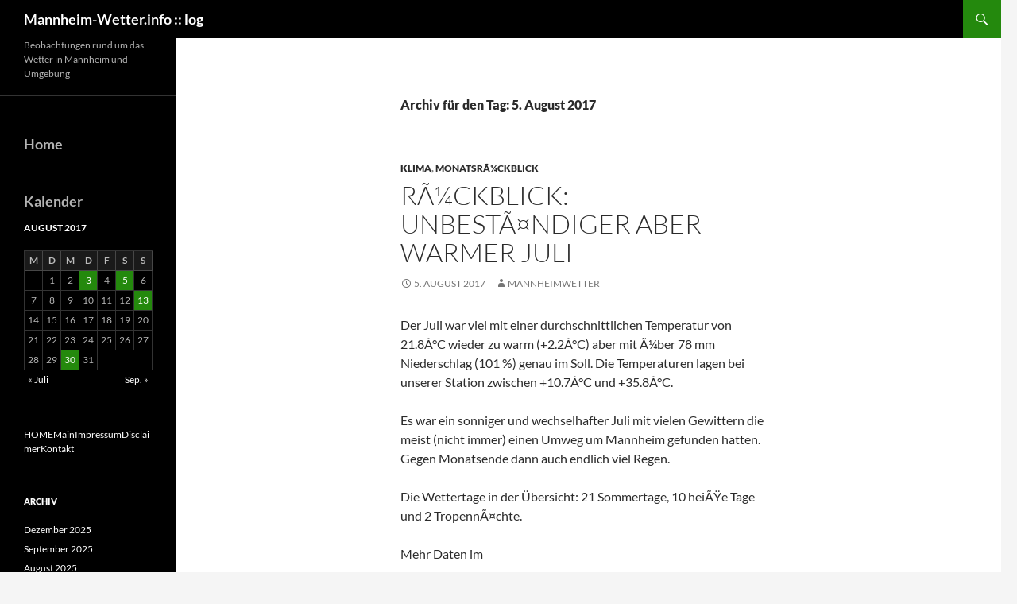

--- FILE ---
content_type: text/html; charset=UTF-8
request_url: https://www.mannheim-wetter.info/archiv/blog/?m=20170805
body_size: 12168
content:
<!DOCTYPE html>
<!--[if IE 7]>
<html class="ie ie7" lang="de">
<![endif]-->
<!--[if IE 8]>
<html class="ie ie8" lang="de">
<![endif]-->
<!--[if !(IE 7) & !(IE 8)]><!-->
<html lang="de">
<!--<![endif]-->
<head>
	<meta charset="UTF-8">
	<meta name="viewport" content="width=device-width, initial-scale=1.0">
	<title>5 | August | 2017 | Mannheim-Wetter.info :: log</title>
	<link rel="profile" href="https://gmpg.org/xfn/11">
	<link rel="pingback" href="https://www.mannheim-wetter.info/archiv/blog/xmlrpc.php">
	<!--[if lt IE 9]>
	<script src="https://www.mannheim-wetter.info/archiv/blog/wp-content/themes/twentyfourteen/js/html5.js?ver=3.7.0"></script>
	<![endif]-->
	<meta name='robots' content='max-image-preview:large' />
<link rel='dns-prefetch' href='//www.mannheim-wetter.info' />
<link rel="alternate" type="application/rss+xml" title="Mannheim-Wetter.info :: log &raquo; Feed" href="https://www.mannheim-wetter.info/archiv/blog/?feed=rss2" />
<link rel="alternate" type="application/rss+xml" title="Mannheim-Wetter.info :: log &raquo; Kommentar-Feed" href="https://www.mannheim-wetter.info/archiv/blog/?feed=comments-rss2" />
<style id='wp-img-auto-sizes-contain-inline-css'>
img:is([sizes=auto i],[sizes^="auto," i]){contain-intrinsic-size:3000px 1500px}
/*# sourceURL=wp-img-auto-sizes-contain-inline-css */
</style>
<style id='wp-emoji-styles-inline-css'>

	img.wp-smiley, img.emoji {
		display: inline !important;
		border: none !important;
		box-shadow: none !important;
		height: 1em !important;
		width: 1em !important;
		margin: 0 0.07em !important;
		vertical-align: -0.1em !important;
		background: none !important;
		padding: 0 !important;
	}
/*# sourceURL=wp-emoji-styles-inline-css */
</style>
<style id='wp-block-library-inline-css'>
:root{--wp-block-synced-color:#7a00df;--wp-block-synced-color--rgb:122,0,223;--wp-bound-block-color:var(--wp-block-synced-color);--wp-editor-canvas-background:#ddd;--wp-admin-theme-color:#007cba;--wp-admin-theme-color--rgb:0,124,186;--wp-admin-theme-color-darker-10:#006ba1;--wp-admin-theme-color-darker-10--rgb:0,107,160.5;--wp-admin-theme-color-darker-20:#005a87;--wp-admin-theme-color-darker-20--rgb:0,90,135;--wp-admin-border-width-focus:2px}@media (min-resolution:192dpi){:root{--wp-admin-border-width-focus:1.5px}}.wp-element-button{cursor:pointer}:root .has-very-light-gray-background-color{background-color:#eee}:root .has-very-dark-gray-background-color{background-color:#313131}:root .has-very-light-gray-color{color:#eee}:root .has-very-dark-gray-color{color:#313131}:root .has-vivid-green-cyan-to-vivid-cyan-blue-gradient-background{background:linear-gradient(135deg,#00d084,#0693e3)}:root .has-purple-crush-gradient-background{background:linear-gradient(135deg,#34e2e4,#4721fb 50%,#ab1dfe)}:root .has-hazy-dawn-gradient-background{background:linear-gradient(135deg,#faaca8,#dad0ec)}:root .has-subdued-olive-gradient-background{background:linear-gradient(135deg,#fafae1,#67a671)}:root .has-atomic-cream-gradient-background{background:linear-gradient(135deg,#fdd79a,#004a59)}:root .has-nightshade-gradient-background{background:linear-gradient(135deg,#330968,#31cdcf)}:root .has-midnight-gradient-background{background:linear-gradient(135deg,#020381,#2874fc)}:root{--wp--preset--font-size--normal:16px;--wp--preset--font-size--huge:42px}.has-regular-font-size{font-size:1em}.has-larger-font-size{font-size:2.625em}.has-normal-font-size{font-size:var(--wp--preset--font-size--normal)}.has-huge-font-size{font-size:var(--wp--preset--font-size--huge)}.has-text-align-center{text-align:center}.has-text-align-left{text-align:left}.has-text-align-right{text-align:right}.has-fit-text{white-space:nowrap!important}#end-resizable-editor-section{display:none}.aligncenter{clear:both}.items-justified-left{justify-content:flex-start}.items-justified-center{justify-content:center}.items-justified-right{justify-content:flex-end}.items-justified-space-between{justify-content:space-between}.screen-reader-text{border:0;clip-path:inset(50%);height:1px;margin:-1px;overflow:hidden;padding:0;position:absolute;width:1px;word-wrap:normal!important}.screen-reader-text:focus{background-color:#ddd;clip-path:none;color:#444;display:block;font-size:1em;height:auto;left:5px;line-height:normal;padding:15px 23px 14px;text-decoration:none;top:5px;width:auto;z-index:100000}html :where(.has-border-color){border-style:solid}html :where([style*=border-top-color]){border-top-style:solid}html :where([style*=border-right-color]){border-right-style:solid}html :where([style*=border-bottom-color]){border-bottom-style:solid}html :where([style*=border-left-color]){border-left-style:solid}html :where([style*=border-width]){border-style:solid}html :where([style*=border-top-width]){border-top-style:solid}html :where([style*=border-right-width]){border-right-style:solid}html :where([style*=border-bottom-width]){border-bottom-style:solid}html :where([style*=border-left-width]){border-left-style:solid}html :where(img[class*=wp-image-]){height:auto;max-width:100%}:where(figure){margin:0 0 1em}html :where(.is-position-sticky){--wp-admin--admin-bar--position-offset:var(--wp-admin--admin-bar--height,0px)}@media screen and (max-width:600px){html :where(.is-position-sticky){--wp-admin--admin-bar--position-offset:0px}}

/*# sourceURL=wp-block-library-inline-css */
</style><style id='wp-block-calendar-inline-css'>
.wp-block-calendar{text-align:center}.wp-block-calendar td,.wp-block-calendar th{border:1px solid;padding:.25em}.wp-block-calendar th{font-weight:400}.wp-block-calendar caption{background-color:inherit}.wp-block-calendar table{border-collapse:collapse;width:100%}.wp-block-calendar table.has-background th{background-color:inherit}.wp-block-calendar table.has-text-color th{color:inherit}.wp-block-calendar :where(table:not(.has-text-color)){color:#40464d}.wp-block-calendar :where(table:not(.has-text-color)) td,.wp-block-calendar :where(table:not(.has-text-color)) th{border-color:#ddd}:where(.wp-block-calendar table:not(.has-background) th){background:#ddd}
/*# sourceURL=https://www.mannheim-wetter.info/archiv/blog/wp-includes/blocks/calendar/style.min.css */
</style>
<style id='wp-block-categories-inline-css'>
.wp-block-categories{box-sizing:border-box}.wp-block-categories.alignleft{margin-right:2em}.wp-block-categories.alignright{margin-left:2em}.wp-block-categories.wp-block-categories-dropdown.aligncenter{text-align:center}.wp-block-categories .wp-block-categories__label{display:block;width:100%}
/*# sourceURL=https://www.mannheim-wetter.info/archiv/blog/wp-includes/blocks/categories/style.min.css */
</style>
<style id='wp-block-heading-inline-css'>
h1:where(.wp-block-heading).has-background,h2:where(.wp-block-heading).has-background,h3:where(.wp-block-heading).has-background,h4:where(.wp-block-heading).has-background,h5:where(.wp-block-heading).has-background,h6:where(.wp-block-heading).has-background{padding:1.25em 2.375em}h1.has-text-align-left[style*=writing-mode]:where([style*=vertical-lr]),h1.has-text-align-right[style*=writing-mode]:where([style*=vertical-rl]),h2.has-text-align-left[style*=writing-mode]:where([style*=vertical-lr]),h2.has-text-align-right[style*=writing-mode]:where([style*=vertical-rl]),h3.has-text-align-left[style*=writing-mode]:where([style*=vertical-lr]),h3.has-text-align-right[style*=writing-mode]:where([style*=vertical-rl]),h4.has-text-align-left[style*=writing-mode]:where([style*=vertical-lr]),h4.has-text-align-right[style*=writing-mode]:where([style*=vertical-rl]),h5.has-text-align-left[style*=writing-mode]:where([style*=vertical-lr]),h5.has-text-align-right[style*=writing-mode]:where([style*=vertical-rl]),h6.has-text-align-left[style*=writing-mode]:where([style*=vertical-lr]),h6.has-text-align-right[style*=writing-mode]:where([style*=vertical-rl]){rotate:180deg}
/*# sourceURL=https://www.mannheim-wetter.info/archiv/blog/wp-includes/blocks/heading/style.min.css */
</style>
<style id='wp-block-columns-inline-css'>
.wp-block-columns{box-sizing:border-box;display:flex;flex-wrap:wrap!important}@media (min-width:782px){.wp-block-columns{flex-wrap:nowrap!important}}.wp-block-columns{align-items:normal!important}.wp-block-columns.are-vertically-aligned-top{align-items:flex-start}.wp-block-columns.are-vertically-aligned-center{align-items:center}.wp-block-columns.are-vertically-aligned-bottom{align-items:flex-end}@media (max-width:781px){.wp-block-columns:not(.is-not-stacked-on-mobile)>.wp-block-column{flex-basis:100%!important}}@media (min-width:782px){.wp-block-columns:not(.is-not-stacked-on-mobile)>.wp-block-column{flex-basis:0;flex-grow:1}.wp-block-columns:not(.is-not-stacked-on-mobile)>.wp-block-column[style*=flex-basis]{flex-grow:0}}.wp-block-columns.is-not-stacked-on-mobile{flex-wrap:nowrap!important}.wp-block-columns.is-not-stacked-on-mobile>.wp-block-column{flex-basis:0;flex-grow:1}.wp-block-columns.is-not-stacked-on-mobile>.wp-block-column[style*=flex-basis]{flex-grow:0}:where(.wp-block-columns){margin-bottom:1.75em}:where(.wp-block-columns.has-background){padding:1.25em 2.375em}.wp-block-column{flex-grow:1;min-width:0;overflow-wrap:break-word;word-break:break-word}.wp-block-column.is-vertically-aligned-top{align-self:flex-start}.wp-block-column.is-vertically-aligned-center{align-self:center}.wp-block-column.is-vertically-aligned-bottom{align-self:flex-end}.wp-block-column.is-vertically-aligned-stretch{align-self:stretch}.wp-block-column.is-vertically-aligned-bottom,.wp-block-column.is-vertically-aligned-center,.wp-block-column.is-vertically-aligned-top{width:100%}
/*# sourceURL=https://www.mannheim-wetter.info/archiv/blog/wp-includes/blocks/columns/style.min.css */
</style>
<style id='wp-block-group-inline-css'>
.wp-block-group{box-sizing:border-box}:where(.wp-block-group.wp-block-group-is-layout-constrained){position:relative}
/*# sourceURL=https://www.mannheim-wetter.info/archiv/blog/wp-includes/blocks/group/style.min.css */
</style>
<style id='wp-block-group-theme-inline-css'>
:where(.wp-block-group.has-background){padding:1.25em 2.375em}
/*# sourceURL=https://www.mannheim-wetter.info/archiv/blog/wp-includes/blocks/group/theme.min.css */
</style>
<style id='wp-block-paragraph-inline-css'>
.is-small-text{font-size:.875em}.is-regular-text{font-size:1em}.is-large-text{font-size:2.25em}.is-larger-text{font-size:3em}.has-drop-cap:not(:focus):first-letter{float:left;font-size:8.4em;font-style:normal;font-weight:100;line-height:.68;margin:.05em .1em 0 0;text-transform:uppercase}body.rtl .has-drop-cap:not(:focus):first-letter{float:none;margin-left:.1em}p.has-drop-cap.has-background{overflow:hidden}:root :where(p.has-background){padding:1.25em 2.375em}:where(p.has-text-color:not(.has-link-color)) a{color:inherit}p.has-text-align-left[style*="writing-mode:vertical-lr"],p.has-text-align-right[style*="writing-mode:vertical-rl"]{rotate:180deg}
/*# sourceURL=https://www.mannheim-wetter.info/archiv/blog/wp-includes/blocks/paragraph/style.min.css */
</style>
<style id='global-styles-inline-css'>
:root{--wp--preset--aspect-ratio--square: 1;--wp--preset--aspect-ratio--4-3: 4/3;--wp--preset--aspect-ratio--3-4: 3/4;--wp--preset--aspect-ratio--3-2: 3/2;--wp--preset--aspect-ratio--2-3: 2/3;--wp--preset--aspect-ratio--16-9: 16/9;--wp--preset--aspect-ratio--9-16: 9/16;--wp--preset--color--black: #000;--wp--preset--color--cyan-bluish-gray: #abb8c3;--wp--preset--color--white: #fff;--wp--preset--color--pale-pink: #f78da7;--wp--preset--color--vivid-red: #cf2e2e;--wp--preset--color--luminous-vivid-orange: #ff6900;--wp--preset--color--luminous-vivid-amber: #fcb900;--wp--preset--color--light-green-cyan: #7bdcb5;--wp--preset--color--vivid-green-cyan: #00d084;--wp--preset--color--pale-cyan-blue: #8ed1fc;--wp--preset--color--vivid-cyan-blue: #0693e3;--wp--preset--color--vivid-purple: #9b51e0;--wp--preset--color--green: #24890d;--wp--preset--color--dark-gray: #2b2b2b;--wp--preset--color--medium-gray: #767676;--wp--preset--color--light-gray: #f5f5f5;--wp--preset--gradient--vivid-cyan-blue-to-vivid-purple: linear-gradient(135deg,rgb(6,147,227) 0%,rgb(155,81,224) 100%);--wp--preset--gradient--light-green-cyan-to-vivid-green-cyan: linear-gradient(135deg,rgb(122,220,180) 0%,rgb(0,208,130) 100%);--wp--preset--gradient--luminous-vivid-amber-to-luminous-vivid-orange: linear-gradient(135deg,rgb(252,185,0) 0%,rgb(255,105,0) 100%);--wp--preset--gradient--luminous-vivid-orange-to-vivid-red: linear-gradient(135deg,rgb(255,105,0) 0%,rgb(207,46,46) 100%);--wp--preset--gradient--very-light-gray-to-cyan-bluish-gray: linear-gradient(135deg,rgb(238,238,238) 0%,rgb(169,184,195) 100%);--wp--preset--gradient--cool-to-warm-spectrum: linear-gradient(135deg,rgb(74,234,220) 0%,rgb(151,120,209) 20%,rgb(207,42,186) 40%,rgb(238,44,130) 60%,rgb(251,105,98) 80%,rgb(254,248,76) 100%);--wp--preset--gradient--blush-light-purple: linear-gradient(135deg,rgb(255,206,236) 0%,rgb(152,150,240) 100%);--wp--preset--gradient--blush-bordeaux: linear-gradient(135deg,rgb(254,205,165) 0%,rgb(254,45,45) 50%,rgb(107,0,62) 100%);--wp--preset--gradient--luminous-dusk: linear-gradient(135deg,rgb(255,203,112) 0%,rgb(199,81,192) 50%,rgb(65,88,208) 100%);--wp--preset--gradient--pale-ocean: linear-gradient(135deg,rgb(255,245,203) 0%,rgb(182,227,212) 50%,rgb(51,167,181) 100%);--wp--preset--gradient--electric-grass: linear-gradient(135deg,rgb(202,248,128) 0%,rgb(113,206,126) 100%);--wp--preset--gradient--midnight: linear-gradient(135deg,rgb(2,3,129) 0%,rgb(40,116,252) 100%);--wp--preset--font-size--small: 13px;--wp--preset--font-size--medium: 20px;--wp--preset--font-size--large: 36px;--wp--preset--font-size--x-large: 42px;--wp--preset--spacing--20: 0.44rem;--wp--preset--spacing--30: 0.67rem;--wp--preset--spacing--40: 1rem;--wp--preset--spacing--50: 1.5rem;--wp--preset--spacing--60: 2.25rem;--wp--preset--spacing--70: 3.38rem;--wp--preset--spacing--80: 5.06rem;--wp--preset--shadow--natural: 6px 6px 9px rgba(0, 0, 0, 0.2);--wp--preset--shadow--deep: 12px 12px 50px rgba(0, 0, 0, 0.4);--wp--preset--shadow--sharp: 6px 6px 0px rgba(0, 0, 0, 0.2);--wp--preset--shadow--outlined: 6px 6px 0px -3px rgb(255, 255, 255), 6px 6px rgb(0, 0, 0);--wp--preset--shadow--crisp: 6px 6px 0px rgb(0, 0, 0);}:where(.is-layout-flex){gap: 0.5em;}:where(.is-layout-grid){gap: 0.5em;}body .is-layout-flex{display: flex;}.is-layout-flex{flex-wrap: wrap;align-items: center;}.is-layout-flex > :is(*, div){margin: 0;}body .is-layout-grid{display: grid;}.is-layout-grid > :is(*, div){margin: 0;}:where(.wp-block-columns.is-layout-flex){gap: 2em;}:where(.wp-block-columns.is-layout-grid){gap: 2em;}:where(.wp-block-post-template.is-layout-flex){gap: 1.25em;}:where(.wp-block-post-template.is-layout-grid){gap: 1.25em;}.has-black-color{color: var(--wp--preset--color--black) !important;}.has-cyan-bluish-gray-color{color: var(--wp--preset--color--cyan-bluish-gray) !important;}.has-white-color{color: var(--wp--preset--color--white) !important;}.has-pale-pink-color{color: var(--wp--preset--color--pale-pink) !important;}.has-vivid-red-color{color: var(--wp--preset--color--vivid-red) !important;}.has-luminous-vivid-orange-color{color: var(--wp--preset--color--luminous-vivid-orange) !important;}.has-luminous-vivid-amber-color{color: var(--wp--preset--color--luminous-vivid-amber) !important;}.has-light-green-cyan-color{color: var(--wp--preset--color--light-green-cyan) !important;}.has-vivid-green-cyan-color{color: var(--wp--preset--color--vivid-green-cyan) !important;}.has-pale-cyan-blue-color{color: var(--wp--preset--color--pale-cyan-blue) !important;}.has-vivid-cyan-blue-color{color: var(--wp--preset--color--vivid-cyan-blue) !important;}.has-vivid-purple-color{color: var(--wp--preset--color--vivid-purple) !important;}.has-black-background-color{background-color: var(--wp--preset--color--black) !important;}.has-cyan-bluish-gray-background-color{background-color: var(--wp--preset--color--cyan-bluish-gray) !important;}.has-white-background-color{background-color: var(--wp--preset--color--white) !important;}.has-pale-pink-background-color{background-color: var(--wp--preset--color--pale-pink) !important;}.has-vivid-red-background-color{background-color: var(--wp--preset--color--vivid-red) !important;}.has-luminous-vivid-orange-background-color{background-color: var(--wp--preset--color--luminous-vivid-orange) !important;}.has-luminous-vivid-amber-background-color{background-color: var(--wp--preset--color--luminous-vivid-amber) !important;}.has-light-green-cyan-background-color{background-color: var(--wp--preset--color--light-green-cyan) !important;}.has-vivid-green-cyan-background-color{background-color: var(--wp--preset--color--vivid-green-cyan) !important;}.has-pale-cyan-blue-background-color{background-color: var(--wp--preset--color--pale-cyan-blue) !important;}.has-vivid-cyan-blue-background-color{background-color: var(--wp--preset--color--vivid-cyan-blue) !important;}.has-vivid-purple-background-color{background-color: var(--wp--preset--color--vivid-purple) !important;}.has-black-border-color{border-color: var(--wp--preset--color--black) !important;}.has-cyan-bluish-gray-border-color{border-color: var(--wp--preset--color--cyan-bluish-gray) !important;}.has-white-border-color{border-color: var(--wp--preset--color--white) !important;}.has-pale-pink-border-color{border-color: var(--wp--preset--color--pale-pink) !important;}.has-vivid-red-border-color{border-color: var(--wp--preset--color--vivid-red) !important;}.has-luminous-vivid-orange-border-color{border-color: var(--wp--preset--color--luminous-vivid-orange) !important;}.has-luminous-vivid-amber-border-color{border-color: var(--wp--preset--color--luminous-vivid-amber) !important;}.has-light-green-cyan-border-color{border-color: var(--wp--preset--color--light-green-cyan) !important;}.has-vivid-green-cyan-border-color{border-color: var(--wp--preset--color--vivid-green-cyan) !important;}.has-pale-cyan-blue-border-color{border-color: var(--wp--preset--color--pale-cyan-blue) !important;}.has-vivid-cyan-blue-border-color{border-color: var(--wp--preset--color--vivid-cyan-blue) !important;}.has-vivid-purple-border-color{border-color: var(--wp--preset--color--vivid-purple) !important;}.has-vivid-cyan-blue-to-vivid-purple-gradient-background{background: var(--wp--preset--gradient--vivid-cyan-blue-to-vivid-purple) !important;}.has-light-green-cyan-to-vivid-green-cyan-gradient-background{background: var(--wp--preset--gradient--light-green-cyan-to-vivid-green-cyan) !important;}.has-luminous-vivid-amber-to-luminous-vivid-orange-gradient-background{background: var(--wp--preset--gradient--luminous-vivid-amber-to-luminous-vivid-orange) !important;}.has-luminous-vivid-orange-to-vivid-red-gradient-background{background: var(--wp--preset--gradient--luminous-vivid-orange-to-vivid-red) !important;}.has-very-light-gray-to-cyan-bluish-gray-gradient-background{background: var(--wp--preset--gradient--very-light-gray-to-cyan-bluish-gray) !important;}.has-cool-to-warm-spectrum-gradient-background{background: var(--wp--preset--gradient--cool-to-warm-spectrum) !important;}.has-blush-light-purple-gradient-background{background: var(--wp--preset--gradient--blush-light-purple) !important;}.has-blush-bordeaux-gradient-background{background: var(--wp--preset--gradient--blush-bordeaux) !important;}.has-luminous-dusk-gradient-background{background: var(--wp--preset--gradient--luminous-dusk) !important;}.has-pale-ocean-gradient-background{background: var(--wp--preset--gradient--pale-ocean) !important;}.has-electric-grass-gradient-background{background: var(--wp--preset--gradient--electric-grass) !important;}.has-midnight-gradient-background{background: var(--wp--preset--gradient--midnight) !important;}.has-small-font-size{font-size: var(--wp--preset--font-size--small) !important;}.has-medium-font-size{font-size: var(--wp--preset--font-size--medium) !important;}.has-large-font-size{font-size: var(--wp--preset--font-size--large) !important;}.has-x-large-font-size{font-size: var(--wp--preset--font-size--x-large) !important;}
:where(.wp-block-columns.is-layout-flex){gap: 2em;}:where(.wp-block-columns.is-layout-grid){gap: 2em;}
/*# sourceURL=global-styles-inline-css */
</style>
<style id='core-block-supports-inline-css'>
.wp-container-core-columns-is-layout-9d6595d7{flex-wrap:nowrap;}
/*# sourceURL=core-block-supports-inline-css */
</style>

<style id='classic-theme-styles-inline-css'>
/*! This file is auto-generated */
.wp-block-button__link{color:#fff;background-color:#32373c;border-radius:9999px;box-shadow:none;text-decoration:none;padding:calc(.667em + 2px) calc(1.333em + 2px);font-size:1.125em}.wp-block-file__button{background:#32373c;color:#fff;text-decoration:none}
/*# sourceURL=/wp-includes/css/classic-themes.min.css */
</style>
<link rel='stylesheet' id='twentyfourteen-lato-css' href='https://www.mannheim-wetter.info/archiv/blog/wp-content/themes/twentyfourteen/fonts/font-lato.css?ver=20230328' media='all' />
<link rel='stylesheet' id='genericons-css' href='https://www.mannheim-wetter.info/archiv/blog/wp-content/themes/twentyfourteen/genericons/genericons.css?ver=3.0.3' media='all' />
<link rel='stylesheet' id='twentyfourteen-style-css' href='https://www.mannheim-wetter.info/archiv/blog/wp-content/themes/twentyfourteen/style.css?ver=20250715' media='all' />
<link rel='stylesheet' id='twentyfourteen-block-style-css' href='https://www.mannheim-wetter.info/archiv/blog/wp-content/themes/twentyfourteen/css/blocks.css?ver=20250715' media='all' />
<script src="https://www.mannheim-wetter.info/archiv/blog/wp-includes/js/jquery/jquery.min.js?ver=3.7.1" id="jquery-core-js"></script>
<script src="https://www.mannheim-wetter.info/archiv/blog/wp-includes/js/jquery/jquery-migrate.min.js?ver=3.4.1" id="jquery-migrate-js"></script>
<script src="https://www.mannheim-wetter.info/archiv/blog/wp-content/themes/twentyfourteen/js/functions.js?ver=20230526" id="twentyfourteen-script-js" defer data-wp-strategy="defer"></script>
<link rel="https://api.w.org/" href="https://www.mannheim-wetter.info/archiv/blog/index.php?rest_route=/" /><link rel="EditURI" type="application/rsd+xml" title="RSD" href="https://www.mannheim-wetter.info/archiv/blog/xmlrpc.php?rsd" />
<meta name="generator" content="WordPress 6.9" />
<link rel="icon" href="https://www.mannheim-wetter.info/archiv/blog/wp-content/uploads/2021/11/cropped-image002-32x32.jpg" sizes="32x32" />
<link rel="icon" href="https://www.mannheim-wetter.info/archiv/blog/wp-content/uploads/2021/11/cropped-image002-192x192.jpg" sizes="192x192" />
<link rel="apple-touch-icon" href="https://www.mannheim-wetter.info/archiv/blog/wp-content/uploads/2021/11/cropped-image002-180x180.jpg" />
<meta name="msapplication-TileImage" content="https://www.mannheim-wetter.info/archiv/blog/wp-content/uploads/2021/11/cropped-image002-270x270.jpg" />
</head>

<body class="archive date wp-embed-responsive wp-theme-twentyfourteen group-blog masthead-fixed list-view full-width">
<a class="screen-reader-text skip-link" href="#content">
	Zum Inhalt springen</a>
<div id="page" class="hfeed site">
		
	<header id="masthead" class="site-header">
		<div class="header-main">
			<h1 class="site-title"><a href="https://www.mannheim-wetter.info/archiv/blog/" rel="home" >Mannheim-Wetter.info :: log</a></h1>

			<div class="search-toggle">
				<a href="#search-container" class="screen-reader-text" aria-expanded="false" aria-controls="search-container">
					Suchen				</a>
			</div>

			<nav id="primary-navigation" class="site-navigation primary-navigation">
				<button class="menu-toggle">Primäres Menü</button>
							</nav>
		</div>

		<div id="search-container" class="search-box-wrapper hide">
			<div class="search-box">
				<form role="search" method="get" class="search-form" action="https://www.mannheim-wetter.info/archiv/blog/">
				<label>
					<span class="screen-reader-text">Suche nach:</span>
					<input type="search" class="search-field" placeholder="Suchen …" value="" name="s" />
				</label>
				<input type="submit" class="search-submit" value="Suchen" />
			</form>			</div>
		</div>
	</header><!-- #masthead -->

	<div id="main" class="site-main">

	<section id="primary" class="content-area">
		<div id="content" class="site-content" role="main">

			
			<header class="page-header">
				<h1 class="page-title">
					Archiv für den Tag: 5. August 2017				</h1>
			</header><!-- .page-header -->

				
<article id="post-3431" class="post-3431 post type-post status-publish format-standard hentry category-klima category-monatsruckblick">
	
	<header class="entry-header">
				<div class="entry-meta">
			<span class="cat-links"><a href="https://www.mannheim-wetter.info/archiv/blog/?cat=18" rel="category">Klima</a>, <a href="https://www.mannheim-wetter.info/archiv/blog/?cat=22" rel="category">MonatsrÃ¼ckblick</a></span>
		</div>
			<h1 class="entry-title"><a href="https://www.mannheim-wetter.info/archiv/blog/?p=3431" rel="bookmark">RÃ¼ckblick: UnbestÃ¤ndiger aber warmer Juli</a></h1>
		<div class="entry-meta">
			<span class="entry-date"><a href="https://www.mannheim-wetter.info/archiv/blog/?p=3431" rel="bookmark"><time class="entry-date" datetime="2017-08-05T09:47:47+01:00">5. August 2017</time></a></span> <span class="byline"><span class="author vcard"><a class="url fn n" href="https://www.mannheim-wetter.info/archiv/blog/?author=5" rel="author">mannheimwetter</a></span></span>		</div><!-- .entry-meta -->
	</header><!-- .entry-header -->

		<div class="entry-content">
		<p>Der Juli war viel mit einer durchschnittlichen Temperatur von 21.8Â°C wieder zu warm (+2.2Â°C) aber mit Ã¼ber 78 mm Niederschlag (101 %) genau im Soll. Die Temperaturen lagen bei unserer Station zwischen +10.7Â°C und +35.8Â°C.</p>
<p>Es war ein sonniger und wechselhafter Juli mit vielen Gewittern die meist (nicht immer) einen Umweg um Mannheim gefunden hatten. Gegen Monatsende dann auch endlich viel Regen.</p>
<p>Die Wettertage in der &Uuml;bersicht: 21 Sommertage, 10 heiÃŸe Tage und 2 TropennÃ¤chte.
</p>
<p>Mehr Daten im </p>
<p><a href="http://archiv.mannheim-wetter.info/2017/pcws/bm201707.html" target="_blank">Monatsbericht vom Juli</a></p>
	</div><!-- .entry-content -->
	
	</article><!-- #post-3431 -->
		</div><!-- #content -->
	</section><!-- #primary -->

<div id="secondary">
		<h2 class="site-description">Beobachtungen rund um das Wetter in Mannheim und Umgebung</h2>
	
		<nav class="navigation site-navigation secondary-navigation">
			</nav>
	
		<div id="primary-sidebar" class="primary-sidebar widget-area" role="complementary">
		<aside id="block-13" class="widget widget_block">
<h2 class="wp-block-heading">Home</h2>
</aside><aside id="block-16" class="widget widget_block">
<div class="wp-block-group"><div class="wp-block-group__inner-container is-layout-flow wp-block-group-is-layout-flow"><div class="widget widget_calendar"><h2 class="widgettitle">Kalender</h2><div id="calendar_wrap" class="calendar_wrap"><table id="wp-calendar" class="wp-calendar-table">
	<caption>August 2017</caption>
	<thead>
	<tr>
		<th scope="col" aria-label="Montag">M</th>
		<th scope="col" aria-label="Dienstag">D</th>
		<th scope="col" aria-label="Mittwoch">M</th>
		<th scope="col" aria-label="Donnerstag">D</th>
		<th scope="col" aria-label="Freitag">F</th>
		<th scope="col" aria-label="Samstag">S</th>
		<th scope="col" aria-label="Sonntag">S</th>
	</tr>
	</thead>
	<tbody>
	<tr>
		<td colspan="1" class="pad">&nbsp;</td><td>1</td><td>2</td><td><a href="https://www.mannheim-wetter.info/archiv/blog/?m=20170803" aria-label="Beiträge veröffentlicht am 3. August 2017">3</a></td><td>4</td><td><a href="https://www.mannheim-wetter.info/archiv/blog/?m=20170805" aria-label="Beiträge veröffentlicht am 5. August 2017">5</a></td><td>6</td>
	</tr>
	<tr>
		<td>7</td><td>8</td><td>9</td><td>10</td><td>11</td><td>12</td><td><a href="https://www.mannheim-wetter.info/archiv/blog/?m=20170813" aria-label="Beiträge veröffentlicht am 13. August 2017">13</a></td>
	</tr>
	<tr>
		<td>14</td><td>15</td><td>16</td><td>17</td><td>18</td><td>19</td><td>20</td>
	</tr>
	<tr>
		<td>21</td><td>22</td><td>23</td><td>24</td><td>25</td><td>26</td><td>27</td>
	</tr>
	<tr>
		<td>28</td><td>29</td><td><a href="https://www.mannheim-wetter.info/archiv/blog/?m=20170830" aria-label="Beiträge veröffentlicht am 30. August 2017">30</a></td><td>31</td>
		<td class="pad" colspan="3">&nbsp;</td>
	</tr>
	</tbody>
	</table><nav aria-label="Vorherige und nächste Monate" class="wp-calendar-nav">
		<span class="wp-calendar-nav-prev"><a href="https://www.mannheim-wetter.info/archiv/blog/?m=201707">&laquo; Juli</a></span>
		<span class="pad">&nbsp;</span>
		<span class="wp-calendar-nav-next"><a href="https://www.mannheim-wetter.info/archiv/blog/?m=201709">Sep. &raquo;</a></span>
	</nav></div></div></div></div>
</aside><aside id="block-14" class="widget widget_block widget_text">
<p><a href="http://www.mannheim-wetter.info" target="_top" title="Sprung zur Hauptseite">HOME</a><a href="http://www.mannheim-wetter.info/main.html" title="Sprung zur Hauptseite">Main</a><a href="http://www.mannheim-wetter.info/impressum.shtml" title="Impressum">Impressum</a><a href="http://www.mannheim-wetter.info/disclaimer.shtml" title="Disclaimer">Disclaimer</a><a href="http://mannheim-wetter.info/cgi-bin/fs/index.php" title="Nachricht senden">Kontakt</a></p>
</aside><aside id="archives-3" class="widget widget_archive"><h1 class="widget-title">Archiv</h1><nav aria-label="Archiv">
			<ul>
					<li><a href='https://www.mannheim-wetter.info/archiv/blog/?m=202512'>Dezember 2025</a></li>
	<li><a href='https://www.mannheim-wetter.info/archiv/blog/?m=202509'>September 2025</a></li>
	<li><a href='https://www.mannheim-wetter.info/archiv/blog/?m=202508'>August 2025</a></li>
	<li><a href='https://www.mannheim-wetter.info/archiv/blog/?m=202507'>Juli 2025</a></li>
	<li><a href='https://www.mannheim-wetter.info/archiv/blog/?m=202506'>Juni 2025</a></li>
	<li><a href='https://www.mannheim-wetter.info/archiv/blog/?m=202505'>Mai 2025</a></li>
	<li><a href='https://www.mannheim-wetter.info/archiv/blog/?m=202503'>März 2025</a></li>
	<li><a href='https://www.mannheim-wetter.info/archiv/blog/?m=202501'>Januar 2025</a></li>
	<li><a href='https://www.mannheim-wetter.info/archiv/blog/?m=202412'>Dezember 2024</a></li>
	<li><a href='https://www.mannheim-wetter.info/archiv/blog/?m=202411'>November 2024</a></li>
	<li><a href='https://www.mannheim-wetter.info/archiv/blog/?m=202410'>Oktober 2024</a></li>
	<li><a href='https://www.mannheim-wetter.info/archiv/blog/?m=202409'>September 2024</a></li>
	<li><a href='https://www.mannheim-wetter.info/archiv/blog/?m=202408'>August 2024</a></li>
	<li><a href='https://www.mannheim-wetter.info/archiv/blog/?m=202407'>Juli 2024</a></li>
	<li><a href='https://www.mannheim-wetter.info/archiv/blog/?m=202406'>Juni 2024</a></li>
	<li><a href='https://www.mannheim-wetter.info/archiv/blog/?m=202405'>Mai 2024</a></li>
	<li><a href='https://www.mannheim-wetter.info/archiv/blog/?m=202404'>April 2024</a></li>
	<li><a href='https://www.mannheim-wetter.info/archiv/blog/?m=202403'>März 2024</a></li>
	<li><a href='https://www.mannheim-wetter.info/archiv/blog/?m=202402'>Februar 2024</a></li>
	<li><a href='https://www.mannheim-wetter.info/archiv/blog/?m=202401'>Januar 2024</a></li>
	<li><a href='https://www.mannheim-wetter.info/archiv/blog/?m=202312'>Dezember 2023</a></li>
	<li><a href='https://www.mannheim-wetter.info/archiv/blog/?m=202311'>November 2023</a></li>
	<li><a href='https://www.mannheim-wetter.info/archiv/blog/?m=202310'>Oktober 2023</a></li>
	<li><a href='https://www.mannheim-wetter.info/archiv/blog/?m=202309'>September 2023</a></li>
	<li><a href='https://www.mannheim-wetter.info/archiv/blog/?m=202308'>August 2023</a></li>
	<li><a href='https://www.mannheim-wetter.info/archiv/blog/?m=202307'>Juli 2023</a></li>
	<li><a href='https://www.mannheim-wetter.info/archiv/blog/?m=202306'>Juni 2023</a></li>
	<li><a href='https://www.mannheim-wetter.info/archiv/blog/?m=202304'>April 2023</a></li>
	<li><a href='https://www.mannheim-wetter.info/archiv/blog/?m=202303'>März 2023</a></li>
	<li><a href='https://www.mannheim-wetter.info/archiv/blog/?m=202302'>Februar 2023</a></li>
	<li><a href='https://www.mannheim-wetter.info/archiv/blog/?m=202301'>Januar 2023</a></li>
	<li><a href='https://www.mannheim-wetter.info/archiv/blog/?m=202212'>Dezember 2022</a></li>
	<li><a href='https://www.mannheim-wetter.info/archiv/blog/?m=202211'>November 2022</a></li>
	<li><a href='https://www.mannheim-wetter.info/archiv/blog/?m=202210'>Oktober 2022</a></li>
	<li><a href='https://www.mannheim-wetter.info/archiv/blog/?m=202209'>September 2022</a></li>
	<li><a href='https://www.mannheim-wetter.info/archiv/blog/?m=202208'>August 2022</a></li>
	<li><a href='https://www.mannheim-wetter.info/archiv/blog/?m=202207'>Juli 2022</a></li>
	<li><a href='https://www.mannheim-wetter.info/archiv/blog/?m=202206'>Juni 2022</a></li>
	<li><a href='https://www.mannheim-wetter.info/archiv/blog/?m=202205'>Mai 2022</a></li>
	<li><a href='https://www.mannheim-wetter.info/archiv/blog/?m=202204'>April 2022</a></li>
	<li><a href='https://www.mannheim-wetter.info/archiv/blog/?m=202203'>März 2022</a></li>
	<li><a href='https://www.mannheim-wetter.info/archiv/blog/?m=202202'>Februar 2022</a></li>
	<li><a href='https://www.mannheim-wetter.info/archiv/blog/?m=202201'>Januar 2022</a></li>
	<li><a href='https://www.mannheim-wetter.info/archiv/blog/?m=202112'>Dezember 2021</a></li>
	<li><a href='https://www.mannheim-wetter.info/archiv/blog/?m=202111'>November 2021</a></li>
	<li><a href='https://www.mannheim-wetter.info/archiv/blog/?m=202110'>Oktober 2021</a></li>
	<li><a href='https://www.mannheim-wetter.info/archiv/blog/?m=202109'>September 2021</a></li>
	<li><a href='https://www.mannheim-wetter.info/archiv/blog/?m=202108'>August 2021</a></li>
	<li><a href='https://www.mannheim-wetter.info/archiv/blog/?m=202107'>Juli 2021</a></li>
	<li><a href='https://www.mannheim-wetter.info/archiv/blog/?m=202106'>Juni 2021</a></li>
	<li><a href='https://www.mannheim-wetter.info/archiv/blog/?m=202105'>Mai 2021</a></li>
	<li><a href='https://www.mannheim-wetter.info/archiv/blog/?m=202104'>April 2021</a></li>
	<li><a href='https://www.mannheim-wetter.info/archiv/blog/?m=202103'>März 2021</a></li>
	<li><a href='https://www.mannheim-wetter.info/archiv/blog/?m=202102'>Februar 2021</a></li>
	<li><a href='https://www.mannheim-wetter.info/archiv/blog/?m=202101'>Januar 2021</a></li>
	<li><a href='https://www.mannheim-wetter.info/archiv/blog/?m=202012'>Dezember 2020</a></li>
	<li><a href='https://www.mannheim-wetter.info/archiv/blog/?m=202011'>November 2020</a></li>
	<li><a href='https://www.mannheim-wetter.info/archiv/blog/?m=202010'>Oktober 2020</a></li>
	<li><a href='https://www.mannheim-wetter.info/archiv/blog/?m=202009'>September 2020</a></li>
	<li><a href='https://www.mannheim-wetter.info/archiv/blog/?m=202008'>August 2020</a></li>
	<li><a href='https://www.mannheim-wetter.info/archiv/blog/?m=202007'>Juli 2020</a></li>
	<li><a href='https://www.mannheim-wetter.info/archiv/blog/?m=202006'>Juni 2020</a></li>
	<li><a href='https://www.mannheim-wetter.info/archiv/blog/?m=202005'>Mai 2020</a></li>
	<li><a href='https://www.mannheim-wetter.info/archiv/blog/?m=202004'>April 2020</a></li>
	<li><a href='https://www.mannheim-wetter.info/archiv/blog/?m=202003'>März 2020</a></li>
	<li><a href='https://www.mannheim-wetter.info/archiv/blog/?m=202002'>Februar 2020</a></li>
	<li><a href='https://www.mannheim-wetter.info/archiv/blog/?m=202001'>Januar 2020</a></li>
	<li><a href='https://www.mannheim-wetter.info/archiv/blog/?m=201912'>Dezember 2019</a></li>
	<li><a href='https://www.mannheim-wetter.info/archiv/blog/?m=201911'>November 2019</a></li>
	<li><a href='https://www.mannheim-wetter.info/archiv/blog/?m=201910'>Oktober 2019</a></li>
	<li><a href='https://www.mannheim-wetter.info/archiv/blog/?m=201909'>September 2019</a></li>
	<li><a href='https://www.mannheim-wetter.info/archiv/blog/?m=201908'>August 2019</a></li>
	<li><a href='https://www.mannheim-wetter.info/archiv/blog/?m=201907'>Juli 2019</a></li>
	<li><a href='https://www.mannheim-wetter.info/archiv/blog/?m=201906'>Juni 2019</a></li>
	<li><a href='https://www.mannheim-wetter.info/archiv/blog/?m=201905'>Mai 2019</a></li>
	<li><a href='https://www.mannheim-wetter.info/archiv/blog/?m=201904'>April 2019</a></li>
	<li><a href='https://www.mannheim-wetter.info/archiv/blog/?m=201903'>März 2019</a></li>
	<li><a href='https://www.mannheim-wetter.info/archiv/blog/?m=201902'>Februar 2019</a></li>
	<li><a href='https://www.mannheim-wetter.info/archiv/blog/?m=201901'>Januar 2019</a></li>
	<li><a href='https://www.mannheim-wetter.info/archiv/blog/?m=201812'>Dezember 2018</a></li>
	<li><a href='https://www.mannheim-wetter.info/archiv/blog/?m=201811'>November 2018</a></li>
	<li><a href='https://www.mannheim-wetter.info/archiv/blog/?m=201810'>Oktober 2018</a></li>
	<li><a href='https://www.mannheim-wetter.info/archiv/blog/?m=201809'>September 2018</a></li>
	<li><a href='https://www.mannheim-wetter.info/archiv/blog/?m=201808'>August 2018</a></li>
	<li><a href='https://www.mannheim-wetter.info/archiv/blog/?m=201807'>Juli 2018</a></li>
	<li><a href='https://www.mannheim-wetter.info/archiv/blog/?m=201806'>Juni 2018</a></li>
	<li><a href='https://www.mannheim-wetter.info/archiv/blog/?m=201805'>Mai 2018</a></li>
	<li><a href='https://www.mannheim-wetter.info/archiv/blog/?m=201804'>April 2018</a></li>
	<li><a href='https://www.mannheim-wetter.info/archiv/blog/?m=201803'>März 2018</a></li>
	<li><a href='https://www.mannheim-wetter.info/archiv/blog/?m=201802'>Februar 2018</a></li>
	<li><a href='https://www.mannheim-wetter.info/archiv/blog/?m=201801'>Januar 2018</a></li>
	<li><a href='https://www.mannheim-wetter.info/archiv/blog/?m=201712'>Dezember 2017</a></li>
	<li><a href='https://www.mannheim-wetter.info/archiv/blog/?m=201711'>November 2017</a></li>
	<li><a href='https://www.mannheim-wetter.info/archiv/blog/?m=201710'>Oktober 2017</a></li>
	<li><a href='https://www.mannheim-wetter.info/archiv/blog/?m=201709'>September 2017</a></li>
	<li><a href='https://www.mannheim-wetter.info/archiv/blog/?m=201708'>August 2017</a></li>
	<li><a href='https://www.mannheim-wetter.info/archiv/blog/?m=201707'>Juli 2017</a></li>
	<li><a href='https://www.mannheim-wetter.info/archiv/blog/?m=201706'>Juni 2017</a></li>
	<li><a href='https://www.mannheim-wetter.info/archiv/blog/?m=201705'>Mai 2017</a></li>
	<li><a href='https://www.mannheim-wetter.info/archiv/blog/?m=201704'>April 2017</a></li>
	<li><a href='https://www.mannheim-wetter.info/archiv/blog/?m=201703'>März 2017</a></li>
	<li><a href='https://www.mannheim-wetter.info/archiv/blog/?m=201702'>Februar 2017</a></li>
	<li><a href='https://www.mannheim-wetter.info/archiv/blog/?m=201701'>Januar 2017</a></li>
	<li><a href='https://www.mannheim-wetter.info/archiv/blog/?m=201612'>Dezember 2016</a></li>
	<li><a href='https://www.mannheim-wetter.info/archiv/blog/?m=201611'>November 2016</a></li>
	<li><a href='https://www.mannheim-wetter.info/archiv/blog/?m=201610'>Oktober 2016</a></li>
	<li><a href='https://www.mannheim-wetter.info/archiv/blog/?m=201609'>September 2016</a></li>
	<li><a href='https://www.mannheim-wetter.info/archiv/blog/?m=201608'>August 2016</a></li>
	<li><a href='https://www.mannheim-wetter.info/archiv/blog/?m=201607'>Juli 2016</a></li>
	<li><a href='https://www.mannheim-wetter.info/archiv/blog/?m=201606'>Juni 2016</a></li>
	<li><a href='https://www.mannheim-wetter.info/archiv/blog/?m=201605'>Mai 2016</a></li>
	<li><a href='https://www.mannheim-wetter.info/archiv/blog/?m=201604'>April 2016</a></li>
	<li><a href='https://www.mannheim-wetter.info/archiv/blog/?m=201603'>März 2016</a></li>
	<li><a href='https://www.mannheim-wetter.info/archiv/blog/?m=201602'>Februar 2016</a></li>
	<li><a href='https://www.mannheim-wetter.info/archiv/blog/?m=201601'>Januar 2016</a></li>
	<li><a href='https://www.mannheim-wetter.info/archiv/blog/?m=201512'>Dezember 2015</a></li>
	<li><a href='https://www.mannheim-wetter.info/archiv/blog/?m=201511'>November 2015</a></li>
	<li><a href='https://www.mannheim-wetter.info/archiv/blog/?m=201510'>Oktober 2015</a></li>
	<li><a href='https://www.mannheim-wetter.info/archiv/blog/?m=201509'>September 2015</a></li>
	<li><a href='https://www.mannheim-wetter.info/archiv/blog/?m=201508'>August 2015</a></li>
	<li><a href='https://www.mannheim-wetter.info/archiv/blog/?m=201507'>Juli 2015</a></li>
	<li><a href='https://www.mannheim-wetter.info/archiv/blog/?m=201506'>Juni 2015</a></li>
	<li><a href='https://www.mannheim-wetter.info/archiv/blog/?m=201504'>April 2015</a></li>
	<li><a href='https://www.mannheim-wetter.info/archiv/blog/?m=201503'>März 2015</a></li>
	<li><a href='https://www.mannheim-wetter.info/archiv/blog/?m=201502'>Februar 2015</a></li>
	<li><a href='https://www.mannheim-wetter.info/archiv/blog/?m=201501'>Januar 2015</a></li>
	<li><a href='https://www.mannheim-wetter.info/archiv/blog/?m=201412'>Dezember 2014</a></li>
	<li><a href='https://www.mannheim-wetter.info/archiv/blog/?m=201411'>November 2014</a></li>
	<li><a href='https://www.mannheim-wetter.info/archiv/blog/?m=201410'>Oktober 2014</a></li>
	<li><a href='https://www.mannheim-wetter.info/archiv/blog/?m=201409'>September 2014</a></li>
	<li><a href='https://www.mannheim-wetter.info/archiv/blog/?m=201408'>August 2014</a></li>
	<li><a href='https://www.mannheim-wetter.info/archiv/blog/?m=201407'>Juli 2014</a></li>
	<li><a href='https://www.mannheim-wetter.info/archiv/blog/?m=201406'>Juni 2014</a></li>
	<li><a href='https://www.mannheim-wetter.info/archiv/blog/?m=201405'>Mai 2014</a></li>
	<li><a href='https://www.mannheim-wetter.info/archiv/blog/?m=201404'>April 2014</a></li>
	<li><a href='https://www.mannheim-wetter.info/archiv/blog/?m=201403'>März 2014</a></li>
	<li><a href='https://www.mannheim-wetter.info/archiv/blog/?m=201402'>Februar 2014</a></li>
	<li><a href='https://www.mannheim-wetter.info/archiv/blog/?m=201401'>Januar 2014</a></li>
	<li><a href='https://www.mannheim-wetter.info/archiv/blog/?m=201312'>Dezember 2013</a></li>
	<li><a href='https://www.mannheim-wetter.info/archiv/blog/?m=201311'>November 2013</a></li>
	<li><a href='https://www.mannheim-wetter.info/archiv/blog/?m=201310'>Oktober 2013</a></li>
	<li><a href='https://www.mannheim-wetter.info/archiv/blog/?m=201309'>September 2013</a></li>
	<li><a href='https://www.mannheim-wetter.info/archiv/blog/?m=201308'>August 2013</a></li>
	<li><a href='https://www.mannheim-wetter.info/archiv/blog/?m=201307'>Juli 2013</a></li>
	<li><a href='https://www.mannheim-wetter.info/archiv/blog/?m=201306'>Juni 2013</a></li>
	<li><a href='https://www.mannheim-wetter.info/archiv/blog/?m=201305'>Mai 2013</a></li>
	<li><a href='https://www.mannheim-wetter.info/archiv/blog/?m=201304'>April 2013</a></li>
	<li><a href='https://www.mannheim-wetter.info/archiv/blog/?m=201303'>März 2013</a></li>
	<li><a href='https://www.mannheim-wetter.info/archiv/blog/?m=201302'>Februar 2013</a></li>
	<li><a href='https://www.mannheim-wetter.info/archiv/blog/?m=201301'>Januar 2013</a></li>
	<li><a href='https://www.mannheim-wetter.info/archiv/blog/?m=201212'>Dezember 2012</a></li>
	<li><a href='https://www.mannheim-wetter.info/archiv/blog/?m=201211'>November 2012</a></li>
	<li><a href='https://www.mannheim-wetter.info/archiv/blog/?m=201210'>Oktober 2012</a></li>
	<li><a href='https://www.mannheim-wetter.info/archiv/blog/?m=201209'>September 2012</a></li>
	<li><a href='https://www.mannheim-wetter.info/archiv/blog/?m=201208'>August 2012</a></li>
	<li><a href='https://www.mannheim-wetter.info/archiv/blog/?m=201207'>Juli 2012</a></li>
	<li><a href='https://www.mannheim-wetter.info/archiv/blog/?m=201206'>Juni 2012</a></li>
	<li><a href='https://www.mannheim-wetter.info/archiv/blog/?m=201205'>Mai 2012</a></li>
	<li><a href='https://www.mannheim-wetter.info/archiv/blog/?m=201204'>April 2012</a></li>
	<li><a href='https://www.mannheim-wetter.info/archiv/blog/?m=201203'>März 2012</a></li>
	<li><a href='https://www.mannheim-wetter.info/archiv/blog/?m=201202'>Februar 2012</a></li>
	<li><a href='https://www.mannheim-wetter.info/archiv/blog/?m=201201'>Januar 2012</a></li>
	<li><a href='https://www.mannheim-wetter.info/archiv/blog/?m=201112'>Dezember 2011</a></li>
	<li><a href='https://www.mannheim-wetter.info/archiv/blog/?m=201111'>November 2011</a></li>
	<li><a href='https://www.mannheim-wetter.info/archiv/blog/?m=201110'>Oktober 2011</a></li>
	<li><a href='https://www.mannheim-wetter.info/archiv/blog/?m=201109'>September 2011</a></li>
	<li><a href='https://www.mannheim-wetter.info/archiv/blog/?m=201108'>August 2011</a></li>
	<li><a href='https://www.mannheim-wetter.info/archiv/blog/?m=201107'>Juli 2011</a></li>
	<li><a href='https://www.mannheim-wetter.info/archiv/blog/?m=201106'>Juni 2011</a></li>
	<li><a href='https://www.mannheim-wetter.info/archiv/blog/?m=201105'>Mai 2011</a></li>
	<li><a href='https://www.mannheim-wetter.info/archiv/blog/?m=201104'>April 2011</a></li>
	<li><a href='https://www.mannheim-wetter.info/archiv/blog/?m=201103'>März 2011</a></li>
	<li><a href='https://www.mannheim-wetter.info/archiv/blog/?m=201102'>Februar 2011</a></li>
	<li><a href='https://www.mannheim-wetter.info/archiv/blog/?m=201101'>Januar 2011</a></li>
	<li><a href='https://www.mannheim-wetter.info/archiv/blog/?m=201012'>Dezember 2010</a></li>
	<li><a href='https://www.mannheim-wetter.info/archiv/blog/?m=201011'>November 2010</a></li>
	<li><a href='https://www.mannheim-wetter.info/archiv/blog/?m=201010'>Oktober 2010</a></li>
	<li><a href='https://www.mannheim-wetter.info/archiv/blog/?m=201009'>September 2010</a></li>
	<li><a href='https://www.mannheim-wetter.info/archiv/blog/?m=201008'>August 2010</a></li>
	<li><a href='https://www.mannheim-wetter.info/archiv/blog/?m=201007'>Juli 2010</a></li>
	<li><a href='https://www.mannheim-wetter.info/archiv/blog/?m=201006'>Juni 2010</a></li>
	<li><a href='https://www.mannheim-wetter.info/archiv/blog/?m=201005'>Mai 2010</a></li>
	<li><a href='https://www.mannheim-wetter.info/archiv/blog/?m=201004'>April 2010</a></li>
	<li><a href='https://www.mannheim-wetter.info/archiv/blog/?m=201003'>März 2010</a></li>
	<li><a href='https://www.mannheim-wetter.info/archiv/blog/?m=201002'>Februar 2010</a></li>
	<li><a href='https://www.mannheim-wetter.info/archiv/blog/?m=201001'>Januar 2010</a></li>
	<li><a href='https://www.mannheim-wetter.info/archiv/blog/?m=200912'>Dezember 2009</a></li>
	<li><a href='https://www.mannheim-wetter.info/archiv/blog/?m=200911'>November 2009</a></li>
	<li><a href='https://www.mannheim-wetter.info/archiv/blog/?m=200910'>Oktober 2009</a></li>
	<li><a href='https://www.mannheim-wetter.info/archiv/blog/?m=200909'>September 2009</a></li>
	<li><a href='https://www.mannheim-wetter.info/archiv/blog/?m=200908'>August 2009</a></li>
	<li><a href='https://www.mannheim-wetter.info/archiv/blog/?m=200907'>Juli 2009</a></li>
	<li><a href='https://www.mannheim-wetter.info/archiv/blog/?m=200906'>Juni 2009</a></li>
	<li><a href='https://www.mannheim-wetter.info/archiv/blog/?m=200905'>Mai 2009</a></li>
	<li><a href='https://www.mannheim-wetter.info/archiv/blog/?m=200904'>April 2009</a></li>
	<li><a href='https://www.mannheim-wetter.info/archiv/blog/?m=200903'>März 2009</a></li>
	<li><a href='https://www.mannheim-wetter.info/archiv/blog/?m=200902'>Februar 2009</a></li>
	<li><a href='https://www.mannheim-wetter.info/archiv/blog/?m=200901'>Januar 2009</a></li>
	<li><a href='https://www.mannheim-wetter.info/archiv/blog/?m=200812'>Dezember 2008</a></li>
	<li><a href='https://www.mannheim-wetter.info/archiv/blog/?m=200811'>November 2008</a></li>
	<li><a href='https://www.mannheim-wetter.info/archiv/blog/?m=200810'>Oktober 2008</a></li>
	<li><a href='https://www.mannheim-wetter.info/archiv/blog/?m=200809'>September 2008</a></li>
	<li><a href='https://www.mannheim-wetter.info/archiv/blog/?m=200808'>August 2008</a></li>
	<li><a href='https://www.mannheim-wetter.info/archiv/blog/?m=200807'>Juli 2008</a></li>
	<li><a href='https://www.mannheim-wetter.info/archiv/blog/?m=200806'>Juni 2008</a></li>
	<li><a href='https://www.mannheim-wetter.info/archiv/blog/?m=200805'>Mai 2008</a></li>
	<li><a href='https://www.mannheim-wetter.info/archiv/blog/?m=200804'>April 2008</a></li>
	<li><a href='https://www.mannheim-wetter.info/archiv/blog/?m=200803'>März 2008</a></li>
	<li><a href='https://www.mannheim-wetter.info/archiv/blog/?m=200802'>Februar 2008</a></li>
	<li><a href='https://www.mannheim-wetter.info/archiv/blog/?m=200801'>Januar 2008</a></li>
	<li><a href='https://www.mannheim-wetter.info/archiv/blog/?m=200712'>Dezember 2007</a></li>
	<li><a href='https://www.mannheim-wetter.info/archiv/blog/?m=200711'>November 2007</a></li>
	<li><a href='https://www.mannheim-wetter.info/archiv/blog/?m=200710'>Oktober 2007</a></li>
	<li><a href='https://www.mannheim-wetter.info/archiv/blog/?m=200709'>September 2007</a></li>
	<li><a href='https://www.mannheim-wetter.info/archiv/blog/?m=200708'>August 2007</a></li>
	<li><a href='https://www.mannheim-wetter.info/archiv/blog/?m=200707'>Juli 2007</a></li>
	<li><a href='https://www.mannheim-wetter.info/archiv/blog/?m=200706'>Juni 2007</a></li>
	<li><a href='https://www.mannheim-wetter.info/archiv/blog/?m=200705'>Mai 2007</a></li>
	<li><a href='https://www.mannheim-wetter.info/archiv/blog/?m=200704'>April 2007</a></li>
	<li><a href='https://www.mannheim-wetter.info/archiv/blog/?m=200703'>März 2007</a></li>
	<li><a href='https://www.mannheim-wetter.info/archiv/blog/?m=200702'>Februar 2007</a></li>
	<li><a href='https://www.mannheim-wetter.info/archiv/blog/?m=200701'>Januar 2007</a></li>
	<li><a href='https://www.mannheim-wetter.info/archiv/blog/?m=200612'>Dezember 2006</a></li>
	<li><a href='https://www.mannheim-wetter.info/archiv/blog/?m=200611'>November 2006</a></li>
	<li><a href='https://www.mannheim-wetter.info/archiv/blog/?m=200610'>Oktober 2006</a></li>
	<li><a href='https://www.mannheim-wetter.info/archiv/blog/?m=200609'>September 2006</a></li>
	<li><a href='https://www.mannheim-wetter.info/archiv/blog/?m=200608'>August 2006</a></li>
	<li><a href='https://www.mannheim-wetter.info/archiv/blog/?m=200607'>Juli 2006</a></li>
	<li><a href='https://www.mannheim-wetter.info/archiv/blog/?m=200606'>Juni 2006</a></li>
	<li><a href='https://www.mannheim-wetter.info/archiv/blog/?m=200605'>Mai 2006</a></li>
	<li><a href='https://www.mannheim-wetter.info/archiv/blog/?m=200604'>April 2006</a></li>
	<li><a href='https://www.mannheim-wetter.info/archiv/blog/?m=200603'>März 2006</a></li>
	<li><a href='https://www.mannheim-wetter.info/archiv/blog/?m=200602'>Februar 2006</a></li>
	<li><a href='https://www.mannheim-wetter.info/archiv/blog/?m=200601'>Januar 2006</a></li>
	<li><a href='https://www.mannheim-wetter.info/archiv/blog/?m=200512'>Dezember 2005</a></li>
	<li><a href='https://www.mannheim-wetter.info/archiv/blog/?m=200511'>November 2005</a></li>
	<li><a href='https://www.mannheim-wetter.info/archiv/blog/?m=200510'>Oktober 2005</a></li>
	<li><a href='https://www.mannheim-wetter.info/archiv/blog/?m=200509'>September 2005</a></li>
	<li><a href='https://www.mannheim-wetter.info/archiv/blog/?m=200508'>August 2005</a></li>
	<li><a href='https://www.mannheim-wetter.info/archiv/blog/?m=200507'>Juli 2005</a></li>
	<li><a href='https://www.mannheim-wetter.info/archiv/blog/?m=200506'>Juni 2005</a></li>
	<li><a href='https://www.mannheim-wetter.info/archiv/blog/?m=200505'>Mai 2005</a></li>
	<li><a href='https://www.mannheim-wetter.info/archiv/blog/?m=200504'>April 2005</a></li>
	<li><a href='https://www.mannheim-wetter.info/archiv/blog/?m=200503'>März 2005</a></li>
	<li><a href='https://www.mannheim-wetter.info/archiv/blog/?m=200502'>Februar 2005</a></li>
	<li><a href='https://www.mannheim-wetter.info/archiv/blog/?m=200501'>Januar 2005</a></li>
			</ul>

			</nav></aside><aside id="linkcat-19" class="widget widget_links"><h1 class="widget-title">Links</h1>
	<ul class='xoxo blogroll'>
<li><a href="http://kurpfalznotizen.de/" title="Notizen aus der Region Rhein-Neckar, rund um Ludwigshafen, Mannheim, Heidelberg">Kurpfalznotizen</a></li>
<li><a href="http://www.odenwald-geschichten.de">Odenwald Geschichten</a></li>
<li><a href="http://blog.philippfleck.de/" title="Vom Schwarzwald in die GroÃŸstadt Seckenheim&#8230;">Philipps&#8216; Blog</a></li>
<li><a href="http://www.scienceblogs.de/weatherlog/" title="Wetterblog">Weatherlog</a></li>
<li><a href="http://de.blog.beta.wetter.com/?" title="Informationen zur aktuellen Wetterlage">Welt des Wetters auf wetter.com</a></li>
<li><a href="http://www.frank-wettert.de" title="Wettermann Frank Abel Ã¼ber Hochs und Tiefs und mehr..">Wetter bei frank-wettert.de</a></li>

	</ul>
</aside>
<aside id="categories-3" class="widget widget_categories"><h1 class="widget-title">Kategorien</h1><nav aria-label="Kategorien">
			<ul>
					<li class="cat-item cat-item-20"><a href="https://www.mannheim-wetter.info/archiv/blog/?cat=20">Foto</a>
</li>
	<li class="cat-item cat-item-5"><a href="https://www.mannheim-wetter.info/archiv/blog/?cat=5">Friedrichsfeld</a>
</li>
	<li class="cat-item cat-item-32"><a href="https://www.mannheim-wetter.info/archiv/blog/?cat=32">Frost</a>
</li>
	<li class="cat-item cat-item-1"><a href="https://www.mannheim-wetter.info/archiv/blog/?cat=1">General</a>
</li>
	<li class="cat-item cat-item-14"><a href="https://www.mannheim-wetter.info/archiv/blog/?cat=14">Gewitter</a>
</li>
	<li class="cat-item cat-item-3"><a href="https://www.mannheim-wetter.info/archiv/blog/?cat=3">Heidelberg</a>
</li>
	<li class="cat-item cat-item-12"><a href="https://www.mannheim-wetter.info/archiv/blog/?cat=12">Homepage</a>
</li>
	<li class="cat-item cat-item-23"><a href="https://www.mannheim-wetter.info/archiv/blog/?cat=23">JahresrÃ¼ckblick</a>
</li>
	<li class="cat-item cat-item-24"><a href="https://www.mannheim-wetter.info/archiv/blog/?cat=24">JahreszeitrÃ¼ckblick</a>
</li>
	<li class="cat-item cat-item-18"><a href="https://www.mannheim-wetter.info/archiv/blog/?cat=18">Klima</a>
</li>
	<li class="cat-item cat-item-15"><a href="https://www.mannheim-wetter.info/archiv/blog/?cat=15">Link</a>
</li>
	<li class="cat-item cat-item-2"><a href="https://www.mannheim-wetter.info/archiv/blog/?cat=2">Mannheim</a>
</li>
	<li class="cat-item cat-item-22"><a href="https://www.mannheim-wetter.info/archiv/blog/?cat=22">MonatsrÃ¼ckblick</a>
</li>
	<li class="cat-item cat-item-13"><a href="https://www.mannheim-wetter.info/archiv/blog/?cat=13">Odenwald</a>
</li>
	<li class="cat-item cat-item-7"><a href="https://www.mannheim-wetter.info/archiv/blog/?cat=7">Regen</a>
</li>
	<li class="cat-item cat-item-8"><a href="https://www.mannheim-wetter.info/archiv/blog/?cat=8">Schnee</a>
</li>
	<li class="cat-item cat-item-4"><a href="https://www.mannheim-wetter.info/archiv/blog/?cat=4">Seckenheim</a>
</li>
	<li class="cat-item cat-item-17"><a href="https://www.mannheim-wetter.info/archiv/blog/?cat=17">StÃ¶rung</a>
</li>
	<li class="cat-item cat-item-10"><a href="https://www.mannheim-wetter.info/archiv/blog/?cat=10">Sturm</a>
</li>
	<li class="cat-item cat-item-25"><a href="https://www.mannheim-wetter.info/archiv/blog/?cat=25">SturmbÃ¶en</a>
</li>
	<li class="cat-item cat-item-9"><a href="https://www.mannheim-wetter.info/archiv/blog/?cat=9">Temperatur</a>
</li>
	<li class="cat-item cat-item-11"><a href="https://www.mannheim-wetter.info/archiv/blog/?cat=11">Trockenheit</a>
</li>
	<li class="cat-item cat-item-28"><a href="https://www.mannheim-wetter.info/archiv/blog/?cat=28">Tropennacht</a>
</li>
	<li class="cat-item cat-item-16"><a href="https://www.mannheim-wetter.info/archiv/blog/?cat=16">UV</a>
</li>
	<li class="cat-item cat-item-27"><a href="https://www.mannheim-wetter.info/archiv/blog/?cat=27">Vegetation</a>
</li>
	<li class="cat-item cat-item-21"><a href="https://www.mannheim-wetter.info/archiv/blog/?cat=21">Verkehr</a>
</li>
	<li class="cat-item cat-item-6"><a href="https://www.mannheim-wetter.info/archiv/blog/?cat=6">Wetter</a>
</li>
			</ul>

			</nav></aside><aside id="meta-3" class="widget widget_meta"><h1 class="widget-title">Allgemein</h1><nav aria-label="Allgemein">
		<ul>
						<li><a href="https://www.mannheim-wetter.info/archiv/blog/wp-login.php">Anmelden</a></li>
			<li><a href="https://www.mannheim-wetter.info/archiv/blog/?feed=rss2">Feed der Einträge</a></li>
			<li><a href="https://www.mannheim-wetter.info/archiv/blog/?feed=comments-rss2">Kommentar-Feed</a></li>

			<li><a href="https://de.wordpress.org/">WordPress.org</a></li>
		</ul>

		</nav></aside><aside id="block-7" class="widget widget_block">
<div class="wp-block-columns is-layout-flex wp-container-core-columns-is-layout-9d6595d7 wp-block-columns-is-layout-flex">
<div class="wp-block-column is-layout-flow wp-block-column-is-layout-flow" style="flex-basis:33.33%"></div>



<div class="wp-block-column is-layout-flow wp-block-column-is-layout-flow" style="flex-basis:66.66%"></div>
</div>
</aside><aside id="block-8" class="widget widget_block widget_calendar"><div class="wp-block-calendar"><table id="wp-calendar" class="wp-calendar-table">
	<caption>August 2017</caption>
	<thead>
	<tr>
		<th scope="col" aria-label="Montag">M</th>
		<th scope="col" aria-label="Dienstag">D</th>
		<th scope="col" aria-label="Mittwoch">M</th>
		<th scope="col" aria-label="Donnerstag">D</th>
		<th scope="col" aria-label="Freitag">F</th>
		<th scope="col" aria-label="Samstag">S</th>
		<th scope="col" aria-label="Sonntag">S</th>
	</tr>
	</thead>
	<tbody>
	<tr>
		<td colspan="1" class="pad">&nbsp;</td><td>1</td><td>2</td><td><a href="https://www.mannheim-wetter.info/archiv/blog/?m=20170803" aria-label="Beiträge veröffentlicht am 3. August 2017">3</a></td><td>4</td><td><a href="https://www.mannheim-wetter.info/archiv/blog/?m=20170805" aria-label="Beiträge veröffentlicht am 5. August 2017">5</a></td><td>6</td>
	</tr>
	<tr>
		<td>7</td><td>8</td><td>9</td><td>10</td><td>11</td><td>12</td><td><a href="https://www.mannheim-wetter.info/archiv/blog/?m=20170813" aria-label="Beiträge veröffentlicht am 13. August 2017">13</a></td>
	</tr>
	<tr>
		<td>14</td><td>15</td><td>16</td><td>17</td><td>18</td><td>19</td><td>20</td>
	</tr>
	<tr>
		<td>21</td><td>22</td><td>23</td><td>24</td><td>25</td><td>26</td><td>27</td>
	</tr>
	<tr>
		<td>28</td><td>29</td><td><a href="https://www.mannheim-wetter.info/archiv/blog/?m=20170830" aria-label="Beiträge veröffentlicht am 30. August 2017">30</a></td><td>31</td>
		<td class="pad" colspan="3">&nbsp;</td>
	</tr>
	</tbody>
	</table><nav aria-label="Vorherige und nächste Monate" class="wp-calendar-nav">
		<span class="wp-calendar-nav-prev"><a href="https://www.mannheim-wetter.info/archiv/blog/?m=201707">&laquo; Juli</a></span>
		<span class="pad">&nbsp;</span>
		<span class="wp-calendar-nav-next"><a href="https://www.mannheim-wetter.info/archiv/blog/?m=201709">Sep. &raquo;</a></span>
	</nav></div></aside><aside id="block-9" class="widget widget_block widget_calendar"><div class="wp-block-calendar"><table id="wp-calendar" class="wp-calendar-table">
	<caption>August 2017</caption>
	<thead>
	<tr>
		<th scope="col" aria-label="Montag">M</th>
		<th scope="col" aria-label="Dienstag">D</th>
		<th scope="col" aria-label="Mittwoch">M</th>
		<th scope="col" aria-label="Donnerstag">D</th>
		<th scope="col" aria-label="Freitag">F</th>
		<th scope="col" aria-label="Samstag">S</th>
		<th scope="col" aria-label="Sonntag">S</th>
	</tr>
	</thead>
	<tbody>
	<tr>
		<td colspan="1" class="pad">&nbsp;</td><td>1</td><td>2</td><td><a href="https://www.mannheim-wetter.info/archiv/blog/?m=20170803" aria-label="Beiträge veröffentlicht am 3. August 2017">3</a></td><td>4</td><td><a href="https://www.mannheim-wetter.info/archiv/blog/?m=20170805" aria-label="Beiträge veröffentlicht am 5. August 2017">5</a></td><td>6</td>
	</tr>
	<tr>
		<td>7</td><td>8</td><td>9</td><td>10</td><td>11</td><td>12</td><td><a href="https://www.mannheim-wetter.info/archiv/blog/?m=20170813" aria-label="Beiträge veröffentlicht am 13. August 2017">13</a></td>
	</tr>
	<tr>
		<td>14</td><td>15</td><td>16</td><td>17</td><td>18</td><td>19</td><td>20</td>
	</tr>
	<tr>
		<td>21</td><td>22</td><td>23</td><td>24</td><td>25</td><td>26</td><td>27</td>
	</tr>
	<tr>
		<td>28</td><td>29</td><td><a href="https://www.mannheim-wetter.info/archiv/blog/?m=20170830" aria-label="Beiträge veröffentlicht am 30. August 2017">30</a></td><td>31</td>
		<td class="pad" colspan="3">&nbsp;</td>
	</tr>
	</tbody>
	</table><nav aria-label="Vorherige und nächste Monate" class="wp-calendar-nav">
		<span class="wp-calendar-nav-prev"><a href="https://www.mannheim-wetter.info/archiv/blog/?m=201707">&laquo; Juli</a></span>
		<span class="pad">&nbsp;</span>
		<span class="wp-calendar-nav-next"><a href="https://www.mannheim-wetter.info/archiv/blog/?m=201709">Sep. &raquo;</a></span>
	</nav></div></aside><aside id="block-15" class="widget widget_block">
<div class="wp-block-columns is-layout-flex wp-container-core-columns-is-layout-9d6595d7 wp-block-columns-is-layout-flex">
<div class="wp-block-column is-layout-flow wp-block-column-is-layout-flow" style="flex-basis:33.33%"></div>



<div class="wp-block-column is-layout-flow wp-block-column-is-layout-flow" style="flex-basis:66.66%"></div>
</div>
</aside><aside id="block-17" class="widget widget_block">
<h2 class="wp-block-heading"></h2>
</aside><aside id="block-18" class="widget widget_block">
<div class="wp-block-columns is-layout-flex wp-container-core-columns-is-layout-9d6595d7 wp-block-columns-is-layout-flex">
<div class="wp-block-column is-layout-flow wp-block-column-is-layout-flow" style="flex-basis:33.33%"></div>



<div class="wp-block-column is-layout-flow wp-block-column-is-layout-flow" style="flex-basis:66.66%"></div>
</div>
</aside><aside id="block-20" class="widget widget_block widget_categories"><ul class="wp-block-categories-list wp-block-categories">	<li class="cat-item cat-item-20"><a href="https://www.mannheim-wetter.info/archiv/blog/?cat=20">Foto</a>
</li>
	<li class="cat-item cat-item-5"><a href="https://www.mannheim-wetter.info/archiv/blog/?cat=5">Friedrichsfeld</a>
</li>
	<li class="cat-item cat-item-32"><a href="https://www.mannheim-wetter.info/archiv/blog/?cat=32">Frost</a>
</li>
	<li class="cat-item cat-item-1"><a href="https://www.mannheim-wetter.info/archiv/blog/?cat=1">General</a>
</li>
	<li class="cat-item cat-item-14"><a href="https://www.mannheim-wetter.info/archiv/blog/?cat=14">Gewitter</a>
</li>
	<li class="cat-item cat-item-3"><a href="https://www.mannheim-wetter.info/archiv/blog/?cat=3">Heidelberg</a>
</li>
	<li class="cat-item cat-item-12"><a href="https://www.mannheim-wetter.info/archiv/blog/?cat=12">Homepage</a>
</li>
	<li class="cat-item cat-item-23"><a href="https://www.mannheim-wetter.info/archiv/blog/?cat=23">JahresrÃ¼ckblick</a>
</li>
	<li class="cat-item cat-item-24"><a href="https://www.mannheim-wetter.info/archiv/blog/?cat=24">JahreszeitrÃ¼ckblick</a>
</li>
	<li class="cat-item cat-item-18"><a href="https://www.mannheim-wetter.info/archiv/blog/?cat=18">Klima</a>
</li>
	<li class="cat-item cat-item-15"><a href="https://www.mannheim-wetter.info/archiv/blog/?cat=15">Link</a>
</li>
	<li class="cat-item cat-item-2"><a href="https://www.mannheim-wetter.info/archiv/blog/?cat=2">Mannheim</a>
</li>
	<li class="cat-item cat-item-22"><a href="https://www.mannheim-wetter.info/archiv/blog/?cat=22">MonatsrÃ¼ckblick</a>
</li>
	<li class="cat-item cat-item-13"><a href="https://www.mannheim-wetter.info/archiv/blog/?cat=13">Odenwald</a>
</li>
	<li class="cat-item cat-item-7"><a href="https://www.mannheim-wetter.info/archiv/blog/?cat=7">Regen</a>
</li>
	<li class="cat-item cat-item-8"><a href="https://www.mannheim-wetter.info/archiv/blog/?cat=8">Schnee</a>
</li>
	<li class="cat-item cat-item-4"><a href="https://www.mannheim-wetter.info/archiv/blog/?cat=4">Seckenheim</a>
</li>
	<li class="cat-item cat-item-17"><a href="https://www.mannheim-wetter.info/archiv/blog/?cat=17">StÃ¶rung</a>
</li>
	<li class="cat-item cat-item-10"><a href="https://www.mannheim-wetter.info/archiv/blog/?cat=10">Sturm</a>
</li>
	<li class="cat-item cat-item-25"><a href="https://www.mannheim-wetter.info/archiv/blog/?cat=25">SturmbÃ¶en</a>
</li>
	<li class="cat-item cat-item-9"><a href="https://www.mannheim-wetter.info/archiv/blog/?cat=9">Temperatur</a>
</li>
	<li class="cat-item cat-item-11"><a href="https://www.mannheim-wetter.info/archiv/blog/?cat=11">Trockenheit</a>
</li>
	<li class="cat-item cat-item-28"><a href="https://www.mannheim-wetter.info/archiv/blog/?cat=28">Tropennacht</a>
</li>
	<li class="cat-item cat-item-16"><a href="https://www.mannheim-wetter.info/archiv/blog/?cat=16">UV</a>
</li>
	<li class="cat-item cat-item-27"><a href="https://www.mannheim-wetter.info/archiv/blog/?cat=27">Vegetation</a>
</li>
	<li class="cat-item cat-item-21"><a href="https://www.mannheim-wetter.info/archiv/blog/?cat=21">Verkehr</a>
</li>
	<li class="cat-item cat-item-6"><a href="https://www.mannheim-wetter.info/archiv/blog/?cat=6">Wetter</a>
</li>
</ul></aside>	</div><!-- #primary-sidebar -->
	</div><!-- #secondary -->

		</div><!-- #main -->

		<footer id="colophon" class="site-footer">

			
			<div class="site-info">
												<a href="https://de.wordpress.org/" class="imprint">
					Mit Stolz präsentiert von WordPress				</a>
			</div><!-- .site-info -->
		</footer><!-- #colophon -->
	</div><!-- #page -->

	<script id="wp-emoji-settings" type="application/json">
{"baseUrl":"https://s.w.org/images/core/emoji/17.0.2/72x72/","ext":".png","svgUrl":"https://s.w.org/images/core/emoji/17.0.2/svg/","svgExt":".svg","source":{"concatemoji":"https://www.mannheim-wetter.info/archiv/blog/wp-includes/js/wp-emoji-release.min.js?ver=6.9"}}
</script>
<script type="module">
/*! This file is auto-generated */
const a=JSON.parse(document.getElementById("wp-emoji-settings").textContent),o=(window._wpemojiSettings=a,"wpEmojiSettingsSupports"),s=["flag","emoji"];function i(e){try{var t={supportTests:e,timestamp:(new Date).valueOf()};sessionStorage.setItem(o,JSON.stringify(t))}catch(e){}}function c(e,t,n){e.clearRect(0,0,e.canvas.width,e.canvas.height),e.fillText(t,0,0);t=new Uint32Array(e.getImageData(0,0,e.canvas.width,e.canvas.height).data);e.clearRect(0,0,e.canvas.width,e.canvas.height),e.fillText(n,0,0);const a=new Uint32Array(e.getImageData(0,0,e.canvas.width,e.canvas.height).data);return t.every((e,t)=>e===a[t])}function p(e,t){e.clearRect(0,0,e.canvas.width,e.canvas.height),e.fillText(t,0,0);var n=e.getImageData(16,16,1,1);for(let e=0;e<n.data.length;e++)if(0!==n.data[e])return!1;return!0}function u(e,t,n,a){switch(t){case"flag":return n(e,"\ud83c\udff3\ufe0f\u200d\u26a7\ufe0f","\ud83c\udff3\ufe0f\u200b\u26a7\ufe0f")?!1:!n(e,"\ud83c\udde8\ud83c\uddf6","\ud83c\udde8\u200b\ud83c\uddf6")&&!n(e,"\ud83c\udff4\udb40\udc67\udb40\udc62\udb40\udc65\udb40\udc6e\udb40\udc67\udb40\udc7f","\ud83c\udff4\u200b\udb40\udc67\u200b\udb40\udc62\u200b\udb40\udc65\u200b\udb40\udc6e\u200b\udb40\udc67\u200b\udb40\udc7f");case"emoji":return!a(e,"\ud83e\u1fac8")}return!1}function f(e,t,n,a){let r;const o=(r="undefined"!=typeof WorkerGlobalScope&&self instanceof WorkerGlobalScope?new OffscreenCanvas(300,150):document.createElement("canvas")).getContext("2d",{willReadFrequently:!0}),s=(o.textBaseline="top",o.font="600 32px Arial",{});return e.forEach(e=>{s[e]=t(o,e,n,a)}),s}function r(e){var t=document.createElement("script");t.src=e,t.defer=!0,document.head.appendChild(t)}a.supports={everything:!0,everythingExceptFlag:!0},new Promise(t=>{let n=function(){try{var e=JSON.parse(sessionStorage.getItem(o));if("object"==typeof e&&"number"==typeof e.timestamp&&(new Date).valueOf()<e.timestamp+604800&&"object"==typeof e.supportTests)return e.supportTests}catch(e){}return null}();if(!n){if("undefined"!=typeof Worker&&"undefined"!=typeof OffscreenCanvas&&"undefined"!=typeof URL&&URL.createObjectURL&&"undefined"!=typeof Blob)try{var e="postMessage("+f.toString()+"("+[JSON.stringify(s),u.toString(),c.toString(),p.toString()].join(",")+"));",a=new Blob([e],{type:"text/javascript"});const r=new Worker(URL.createObjectURL(a),{name:"wpTestEmojiSupports"});return void(r.onmessage=e=>{i(n=e.data),r.terminate(),t(n)})}catch(e){}i(n=f(s,u,c,p))}t(n)}).then(e=>{for(const n in e)a.supports[n]=e[n],a.supports.everything=a.supports.everything&&a.supports[n],"flag"!==n&&(a.supports.everythingExceptFlag=a.supports.everythingExceptFlag&&a.supports[n]);var t;a.supports.everythingExceptFlag=a.supports.everythingExceptFlag&&!a.supports.flag,a.supports.everything||((t=a.source||{}).concatemoji?r(t.concatemoji):t.wpemoji&&t.twemoji&&(r(t.twemoji),r(t.wpemoji)))});
//# sourceURL=https://www.mannheim-wetter.info/archiv/blog/wp-includes/js/wp-emoji-loader.min.js
</script>
</body>
</html>
